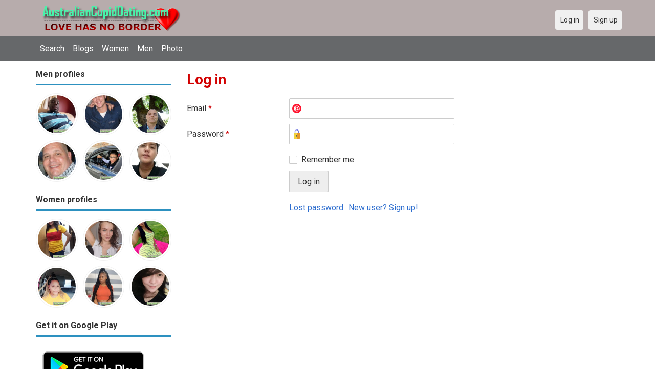

--- FILE ---
content_type: text/html; charset=utf-8
request_url: https://australiancupiddating.com/users/login?r=Abdullatif3
body_size: 18521
content:
<!DOCTYPE html>
<html lang="en">
<head>
    <!-- Fonts & Icons -->
    <link href="https://fonts.googleapis.com/css?family=Roboto:400,700" rel="stylesheet" type="text/css" />    <link href="https://australiancupiddating.com/externals/materialdesign/material-icons.css" rel="stylesheet" type="text/css" />
    <!-- Dynamic meta/title from Admin CP -->
    <meta http-equiv="content-type" content="text/html; charset=utf-8" /><meta name="viewport" content="width=device-width, initial-scale=1.0" /><title>Log in - Australian Dating Site for Singles</title><meta name="description" content="Log in to your account. This Australian dating site is Free, Fast &amp; Safe. Single Women and Men in your local area are waiting to meet you. It is desktop and mobile friendly. Join Today." /><link href="https://australiancupiddating.com/load/css/onedate/english/1602513457" rel="stylesheet" type="text/css" /><script src="https://australiancupiddating.com/load/javascript/onedate/english/1602513457"></script><meta property="og:image" content="https://australiancupiddating.com/uploads/m/g/i/f/vjvddi7hiworgmw3u9py.jpg" /><meta property="og:type" content="article" /><meta property="og:title" content="Log in - Australian Dating Site for Singles" /><meta property="og:description" content="Log in to your account. This Australian dating site is Free, Fast &amp; Safe. Single Women and Men in your local area are waiting to meet you. It is desktop and mobile friendly. Join Today." /><meta property="og:url" content="https://australiancupiddating.com/users/login" /><meta name="twitter:image" content="https://australiancupiddating.com/uploads/m/g/i/f/vjvddi7hiworgmw3u9py.jpg" /><meta name="twitter:card" content="summary" /><meta name="twitter:title" content="Log in - Australian Dating Site for Singles" /><meta name="twitter:description" content="Log in to your account. This Australian dating site is Free, Fast &amp; Safe. Single Women and Men in your local area are waiting to meet you. It is desktop and mobile friendly. Join Today." /><meta name="twitter:url" content="https://australiancupiddating.com/users/login" />
    <!-- Extra SEO Enhancements (Safe additions) -->
    <meta name="robots" content="index, follow" />
    <link rel="canonical" href="https://australiancupiddating.com/" />
    <link rel="icon" href="/templates/onedate/images/favicon.png" type="image/png" />

    </head>

<body class="guest users users_login index">
		<header id="header" class="hidden-ms visible-sm">
		<div class="container">
			<div class="row">
				<div class="col-ms-12">
					<div class="header">
													<a class="logo" href="https://australiancupiddating.com/"><img width="300" height="70" alt="AustralianCupidDating – Australian Dating to Meet Singles for Love in Australia" class="logo desktop hidden-ms visible-sm" src="https://australiancupiddating.com/uploads/m/g/1/o/dwyzy6xc58hyk2k3yfsi.png" /></a>																			<a class="logo" href="https://australiancupiddating.com/"><img width="150" height="70" alt="AustralianCupidDating – Australian Dating to Meet Singles for Love in Australia" class="logo mobile visible-ms hidden-sm" src="https://australiancupiddating.com/uploads/n/4/c/n/58jrod8zfde6nmi7tw5m.png" /></a>												                        
											</div>
				</div>
			</div>
		</div>
	</header>
	<div id="site-nav">
		<div class="container">
			<div class="row">
				<div class="col-ms-12">
					<div class="site-nav">
						<a href="#" class="menu-button main-menu-button collapsed" data-mobilenav="main-menu"><span class="mobile-icon"></span></a>																			
						<ul id="main-menu">
																								<li><a class="users" href="https://australiancupiddating.com/users">Search</a></li>
																																<li><a class="blogs" href="https://australiancupiddating.com/blogs">Blogs</a></li>
																																<li><a class="women" href="https://australiancupiddating.com/women">Women</a></li>
																																<li><a class="men" href="https://australiancupiddating.com/men">Men</a></li>
																																<li><a class="pictures" href="https://australiancupiddating.com/pictures">Photo</a></li>
																					</ul>
					</div>					
				
					<nav id="quick-nav" class="icons">
													<ul>
								<li class="out user_login "><a class="icon-text icon-users-login" href="https://australiancupiddating.com/users/login"><span>Log in</span></a></li>
								<li class="out user_signup "><a class="icon-text icon-users-signup" href="https://australiancupiddating.com/users/signup"><span>Sign up</span></a></li>
							</ul>
											</nav>
					
				</div>
			</div>
		</div>
	</div>
	<div id="container" class="">
		<div class="container">
			<div class="row">				
									<div id="sidebar">
						<div class="hidden-all visible-sm">
							
						</div>
												<div class="hidden-all visible-sm">
							

									<div class="box latest-users">
			<h4><span>Men profiles</span></h4>
				<ul class="gallery compact helper users">									<li id="row-helper-user-27367">				<figure class="user">					

				
	<div class="image">
					<a class="image" href="https://australiancupiddating.com/Paulina123"><img alt="Paulina123, 19911011, Gulu, Northern, Uganda" title="Paulina123, 19911011, Gulu, Northern, Uganda" width="250" height="250" src="https://australiancupiddating.com/uploads/v/e/d/b/b0js47xz7d7l2puifive_l.jpg" /></a>		
							
					</div>

									</figure>			</li>									<li id="row-helper-user-4274">				<figure class="user">					

				
	<div class="image">
					<a class="image" href="https://australiancupiddating.com/Peacock"><img alt="Peacock, Australia" title="Peacock, Australia" width="250" height="250" src="https://australiancupiddating.com/uploads/q/j/5/0/52p2yz5amw37bpy06ylu_l.jpg" /></a>		
							
					</div>

									</figure>			</li>									<li id="row-helper-user-37920">				<figure class="user">					

				
	<div class="image">
					<a class="image" href="https://australiancupiddating.com/Tarani"><img alt="Tarani, 19711101, Algiers, Algier, Algeria" title="Tarani, 19711101, Algiers, Algier, Algeria" width="250" height="250" src="https://australiancupiddating.com/uploads/z/3/q/8/3yr6rfx3pn6a8yhn21x0_l.jpg" /></a>		
							
					</div>

									</figure>			</li>									<li id="row-helper-user-6199">				<figure class="user">					

				
	<div class="image">
					<a class="image" href="https://australiancupiddating.com/Donhocjo"><img alt="Donhocjo, Australia" title="Donhocjo, Australia" width="250" height="250" src="https://australiancupiddating.com/uploads/h/k/d/d/7hzxx49ev546djnyqpj4_l.jpg" /></a>		
							
					</div>

									</figure>			</li>									<li id="row-helper-user-39622">				<figure class="user">					

				
	<div class="image">
					<a class="image" href="https://australiancupiddating.com/khalil.Aj"><img alt="khalil.Aj, 19970902, Guercif, Taza-Al Hoceima-Taounate, Morocco" title="khalil.Aj, 19970902, Guercif, Taza-Al Hoceima-Taounate, Morocco" width="250" height="250" src="https://australiancupiddating.com/uploads/2/c/i/2/9xobmxc8np3cn4q8ifin_l.jpg" /></a>		
							
					</div>

									</figure>			</li>									<li id="row-helper-user-14028">				<figure class="user">					

				
	<div class="image">
					<a class="image" href="https://australiancupiddating.com/DarylGayacao09"><img alt="DarylGayacao09, 19970909, Olongapo, Central Luzon, Philippines" title="DarylGayacao09, 19970909, Olongapo, Central Luzon, Philippines" width="250" height="250" src="https://australiancupiddating.com/uploads/u/t/g/1/00j88xou7alv2foghw3f_l.jpg" /></a>		
							
					</div>

									</figure>			</li>			</ul>		</div>
										<div class="box latest-users">
			<h4><span>Women profiles</span></h4>
				<ul class="gallery compact helper users">									<li id="row-helper-user-20662">				<figure class="user">					

				
	<div class="image">
					<a class="image" href="https://australiancupiddating.com/Jhenn2"><img alt="Jhenn2, 19880822, Cagayan, Northern Mindanao, Philippines" title="Jhenn2, 19880822, Cagayan, Northern Mindanao, Philippines" width="250" height="250" src="https://australiancupiddating.com/uploads/b/n/q/u/wuvlxzpu2y7fwgrvwd4z_l.jpeg" /></a>		
							
					</div>

									</figure>			</li>									<li id="row-helper-user-7814">				<figure class="user">					

				
	<div class="image">
					<a class="image" href="https://australiancupiddating.com/BerLinda"><img alt="BerLinda, 19850202, Newcastle West, New South Wales, Australia" title="BerLinda, 19850202, Newcastle West, New South Wales, Australia" width="250" height="250" src="https://australiancupiddating.com/uploads/e/g/o/c/ayo7doiilsv5ze88jd0z_l.jpg" /></a>		
							
					</div>

									</figure>			</li>									<li id="row-helper-user-16225">				<figure class="user">					

				
	<div class="image">
					<a class="image" href="https://australiancupiddating.com/Stephaniekari"><img alt="Stephaniekari, 19820804, Chelsea, Brompton, London, United Kingdom" title="Stephaniekari, 19820804, Chelsea, Brompton, London, United Kingdom" width="250" height="250" src="https://australiancupiddating.com/uploads/v/p/6/y/3bgamkr8q45nx1r62z66_l.jpeg" /></a>		
							
					</div>

									</figure>			</li>									<li id="row-helper-user-16999">				<figure class="user">					

				
	<div class="image">
					<a class="image" href="https://australiancupiddating.com/Evert"><img alt="Evert, 19980402, West Melbourne, Victoria, Australia" title="Evert, 19980402, West Melbourne, Victoria, Australia" width="250" height="250" src="https://australiancupiddating.com/uploads/0/1/2/v/06hgn4vjnt4eihnbaqwz_l.jpg" /></a>		
							
					</div>

									</figure>			</li>									<li id="row-helper-user-19224">				<figure class="user">					

				
	<div class="image">
					<a class="image" href="https://australiancupiddating.com/Corina"><img alt="Corina, 19880404, Swakopmund, Erongo, Namibia" title="Corina, 19880404, Swakopmund, Erongo, Namibia" width="250" height="250" src="https://australiancupiddating.com/uploads/s/4/k/p/ee3yfrtm5blzqe6sq8h8_l.jpg" /></a>		
							
					</div>

									</figure>			</li>									<li id="row-helper-user-11496">				<figure class="user">					

				
	<div class="image">
					<a class="image" href="https://australiancupiddating.com/JhoA"><img alt="JhoA, 19900325, Manila, National Capital Region, Philippines" title="JhoA, 19900325, Manila, National Capital Region, Philippines" width="250" height="250" src="https://australiancupiddating.com/uploads/1/b/7/m/vjfjxrm93j5ph1abaa1t_l.jpg" /></a>		
							
					</div>

									</figure>			</li>			</ul>		</div>
	<h4><span>Get it on Google Play</span></h4>
<a href="https://play.google.com/store/apps/details?id=com.australiancupiddating.friends" style="color:#cfe7fe";" title="Australia Dating App">
<img src="/templates/onedate/images/google-play-logo225.png" alt="Australia Dating App"></a>


<div data-id="2" class="banner" onclick="countBannerClick(this);return true;"><div class="visible-ms visible-xs visible-sm visible-md visible-lg"><script async src="https://pagead2.googlesyndication.com/pagead/js/adsbygoogle.js"></script>
<!-- Australiancupiddating -->
<ins class="adsbygoogle"
     style="display:block"
     data-ad-client="ca-pub-7107097512947569"
     data-ad-slot="1971829782"
     data-ad-format="auto"
     data-full-width-responsive="true"></ins>
<script>
     (adsbygoogle = window.adsbygoogle || []).push({});
</script></div></div>						</div>
					</div>					
								<div id="content">
					
	

	<div class="content-header">

					<h1>Log in</h1>
				
				
		
	</div>



	
<div class="plugin-users login">

	<div class="users-login-form">

	
		<form action="https://australiancupiddating.com/users/login?r=Abdullatif3" method="post">
			<fieldset class="grid">

				<div class="control" id="input_row_user_login_email">

					<label for="input_edit_user_login_email">
						Email <span class="required">*</span>
					</label>

					<div class="field">

						
		<input  class="text email input-md" id="input_edit_user_login_email" maxlength="255" type="text" name="email" value="" />		
	

					</div>

				</div>

				<div class="control" id="input_row_user_login_password">

					<label for="input_edit_user_login_password">
						Password <span class="required">*</span>
					</label>

					<div class="field">

						
		<input  class="text password input-md" id="input_edit_user_login_password" max_length="128" type="password" name="password" value="" />		
	

					</div>

				</div>

				
				<div class="control" id="input_row_user_login_remember">

					<div class="field">

						
		<div class="checkbox inline ">
			<input  class="checkbox" id="input_edit_user_login_remember" type="checkbox" name="remember" value="1" />			<label for="input_edit_user_login_remember">
				Remember me			</label>
		</div>
		
	

					</div>

				</div>

				<div class="control actions">
					<input  class="button submit " type="submit" name="submit" value="Log in" />				</div>				
									<div class="control actions">
						<a href="https://australiancupiddating.com/users/login/lostpass">Lost password</a>												
						<a href="https://australiancupiddating.com/users/signup">New user? Sign up!</a>					</div>
				
			</fieldset>

		<input  type="hidden" name="do_login" value="1" /></form>
	
	
</div>
</div>

						<div data-id="1" class="banner" onclick="countBannerClick(this);return true;"><div class="visible-ms visible-xs visible-sm visible-md visible-lg"><script async src="https://pagead2.googlesyndication.com/pagead/js/adsbygoogle.js"></script>
<!-- Australiancupiddating -->
<ins class="adsbygoogle"
     style="display:block"
     data-ad-client="ca-pub-7107097512947569"
     data-ad-slot="1971829782"
     data-ad-format="auto"
     data-full-width-responsive="true"></ins>
<script>
     (adsbygoogle = window.adsbygoogle || []).push({});
</script></div></div>				</div>
			</div>
		</div>
	</div>
	
<span> </span>
	
	<footer id="footer">
		<div class="container">
			<div class="row">
				<div class="col-ms-12">
					<div class="footer">
						<div class="navigation">
															<ul>
									<li><a href="/contact" title="Contact us">Contact us</a></li>
<li><a href="/site/no_access" title="UPGRADE">UPGRADE</a></li>
<li><a href="/legal/terms" title="Terms and conditions">Terms and conditions</a></li>
<li><a href="/legal/privacy" title="Privacy policy">Privacy policy</a></li>
<li>Powered by <a href="/" title="Australian Cupid Dating">Australian Cupid Dating</a></li>
								</ul>
													</div>
						<div class="social-bookmarks">
							<ul>
																																																																															</ul>
						</div>
					</div>
											<div class="credits">
																														</div>
									</div>
			</div>
		</div>
	</footer>
		
<div style="background-color: #e8f1c5 ; padding: 10px; text-align: center;"> 
&#128150;<a href="/singles/australia" title="Free Dating Australia">Free dating in Australia</a>  (
<a href="/singles/australia/sydney" title="Sydney">Sydney</a>, 
<a href="/singles/australia/melbourne" title="Melbourne">Melbourne</a>, 
<a href="/singles/australia/queensland" title="Queensland">Queensland</a>, 
<a href="/singles/australia/victoria" title="Victoria">Victoria</a>, 
<a href="/singles/australia/brisbane" title="Brisbane">Brisbane</a>, 
<a href="/singles/australia/new_south_wales" title="New South Wales">New South Wales</a>) 
</div>
<div style="background-color: #c7efb5 ; padding: 10px; text-align: center;"> 
&#128157;Australia dating in other countries (
<a href="/singles/united_states" title="America">America</a>, 
<a href="/singles/canada" title="Canada">Canada</a>, 
<a href="/singles/united_kingdom" title="United Kingdom">United Kingdom</a>)
</div>
<div style="background-color: #c7efb5 ; padding: 10px; text-align: center;"> 
&#128157;Other site: 
<a href="https://datingaa.com" rel="nofollow" title="Philippines dating app">Philippines dating app</a>
</div>
	<!--div style="background-color: #ffcfcc ; padding: 10px; text-align: center;"> 
Online dating - Citas mexicanas en 
&#128156;<a href="/singles/mexico" title="Mexico">Mexico</a>   
&#128153;<a href="/singles/united_states" title="United States">United States</a> 
&#128156;<a href="/singles/south_africa" title="South Africa">South Africa</a> 
&#128150;<a href="/singles/australia" title="Australia">Australia</a> 
&#128153;<a href="/singles/canada" title="Canada">Canada</a> 
&#128154;<a href="/singles/germany" title="Germany">Germany</a> 
&#128155;<a href="/singles/france" title="France">France</a> 
&#128420;<a href="/singles/india" title="India">India</a> 
&#128156;<a href="/singles/nigeria" title="Nigeria">Nigeria</a> 
&#128150;<a href="/singles/russia" title="Russia">Russia</a> 
&#128158;<a href="/singles/spain" title="Spain">Spain</a> 
&#128149;<a href="/singles/united_kingdom" title="United Kingdom">United Kingdom</a>
</div>
	<!--div style="background-color: #ffccf8 ; padding: 10px; text-align: center;">
Singles seeking - Buscando solteros 
&#128153;<a href="/seeking/Amistad_o_correspondencia_-_Friends_or_pen_pals" title="Amistad o correspondencia - Friends pen pals">Amistad o correspondencia - Friends/pen pals</a>
&#128156;<a href="/seeking/Mujeres_hispanas_solteras_-_Hispanic_single_women" title="Mujeres hispanas solteras - Hispanic single women">Mujeres hispanas solteras - Hispanic single women</a> 
&#128150;<a href="/seeking/Mujeres_solteras_mexicanas_-_Mexican_single_women" title="Mujeres solteras mexicanas - Mexican single women">Mujeres solteras mexicanas - Mexican single women</a> 
&#128153;<a href="/seeking/Mujeres_solteras_internacionales_-_International_single_women" title="Mujeres solteras internacionales - International single women">Mujeres solteras internacionales - International single women</a> 
&#128156;<a href="/seeking/Hombres_solteros_europeos_-_European_single_men" title="Hombres solteros europeos - European single men">Hombres solteros europeos - European single men</a> 
&#128154;<a href="/seeking/Hombres_solteros_americanos_-_American_single_men" title="Hombres solteros americanos - American single men">Hombres solteros americanos - American single men</a> 
&#128155;<a href="/seeking/Esposo_en_el_extranjero_-_Overseas_husband" title="Esposo en el extranjero - Overseas husband">Esposo en el extranjero - Overseas husband</a> 
&#128420;<a href="/seeking/LGBT_Amigos_o_amigas_-_Gay_or_es_friends" title="LGBT Amigos o amigas - Gay or les friends">LGBT Amigos o amigas - Gay or les friends</a> 
</div-->

</body>
</html>


--- FILE ---
content_type: text/html; charset=utf-8
request_url: https://www.google.com/recaptcha/api2/aframe
body_size: 268
content:
<!DOCTYPE HTML><html><head><meta http-equiv="content-type" content="text/html; charset=UTF-8"></head><body><script nonce="RjVgNme-1JdTDFSFDKRnWg">/** Anti-fraud and anti-abuse applications only. See google.com/recaptcha */ try{var clients={'sodar':'https://pagead2.googlesyndication.com/pagead/sodar?'};window.addEventListener("message",function(a){try{if(a.source===window.parent){var b=JSON.parse(a.data);var c=clients[b['id']];if(c){var d=document.createElement('img');d.src=c+b['params']+'&rc='+(localStorage.getItem("rc::a")?sessionStorage.getItem("rc::b"):"");window.document.body.appendChild(d);sessionStorage.setItem("rc::e",parseInt(sessionStorage.getItem("rc::e")||0)+1);localStorage.setItem("rc::h",'1768445600997');}}}catch(b){}});window.parent.postMessage("_grecaptcha_ready", "*");}catch(b){}</script></body></html>